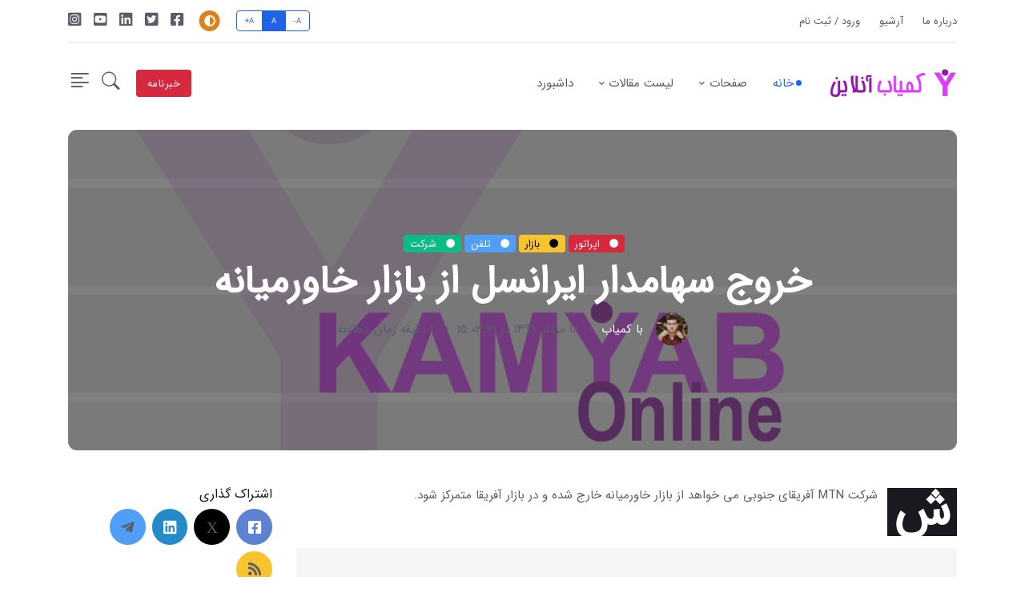

--- FILE ---
content_type: text/html; charset=utf-8
request_url: https://www.kamyabonline.com/news3911/%D8%AE%D8%B1%D9%88%D8%AC-%D8%B3%D9%87%D8%A7%D9%85%D8%AF%D8%A7%D8%B1-%D8%A7%DB%8C%D8%B1%D8%A7%D9%86%D8%B3%D9%84-%D8%A7%D8%B2-%D8%A8%D8%A7%D8%B2%D8%A7%D8%B1-%D8%AE%D8%A7%D9%88%D8%B1%D9%85%DB%8C%D8%A7%D9%86%D9%87
body_size: 21449
content:

<!DOCTYPE html>
<html dir="rtl" lang="fa">
<head><meta charset="utf-8" /><meta http-equiv="X-UA-Compatible" content="IE=edge" /><meta name="viewport" content="width=device-width, initial-scale=1, shrink-to-fit=no" /><meta http-equiv="X-UA-Compatible" content="IE=edge" /><link rel="apple-touch-icon" sizes="57x57" href="/images/apple-icon-57x57.png" /><link rel="apple-touch-icon" sizes="60x60" href="/images/apple-icon-60x60.png" /><link rel="apple-touch-icon" sizes="72x72" href="/images/apple-icon-72x72.png" /><link rel="apple-touch-icon" sizes="76x76" href="/images/apple-icon-76x76.png" /><link rel="apple-touch-icon" sizes="114x114" href="/images/apple-icon-114x114.png" /><link rel="apple-touch-icon" sizes="120x120" href="/images/apple-icon-120x120.png" /><link rel="apple-touch-icon" sizes="144x144" href="/images/apple-icon-144x144.png" /><link rel="apple-touch-icon" sizes="152x152" href="/images/apple-icon-152x152.png" /><link rel="apple-touch-icon" sizes="180x180" href="/images/apple-icon-180x180.png" /><link rel="icon" type="image/png" sizes="192x192" href="/images/android-icon-192x192.png" /><link rel="icon" type="image/png" sizes="32x32" href="/images/favicon-32x32.png" /><link rel="icon" type="image/png" sizes="96x96" href="/images/favicon-96x96.png" /><link rel="icon" type="image/png" sizes="16x16" href="/images/favicon-16x16.png" /><link rel="manifest" href="/manifest.json" /><meta name="msapplication-TileColor" content="#fbe7ff" /><meta name="msapplication-TileImage" content="/images/ms-icon-144x144.png" /><meta name="theme-color" content="#fbe7ff" /><meta property="og:site_name" content="کمیاب آنلاین" /><meta name="author" content="کمیاب آنلاین" /><title>
	خروج سهامدار ایرانسل از بازار خاورمیانه
</title>
<meta property="og:locale" content="fa_IR" /><meta property="og:type" content="website" /><link href="https://www.kamyabonline.com/" rel="home" /><meta name="robots" content="index, follow, max-snippet:-1, max-image-preview:large, max-video-preview:-1" /><meta name="twitter:card" content="summary_large_image" /><meta name="twitter:site" content="کمیاب آنلاین" /><link rel="shortcut icon" href="/favicon.ico" type="image/x-icon" />
	<script>
		const storedTheme = localStorage.getItem('theme')
		const getPreferredTheme = () => {
			if (storedTheme) {
				return storedTheme
			}
			return window.matchMedia('(prefers-color-scheme: dark)').matches ? 'dark' : 'light'
		}
		const setTheme = function (theme) {
			if (theme === 'auto' && window.matchMedia('(prefers-color-scheme: dark)').matches) {
				document.documentElement.setAttribute('data-bs-theme', 'dark')
			} else {
				document.documentElement.setAttribute('data-bs-theme', theme)
			}
		}
		setTheme(getPreferredTheme())
		window.addEventListener('DOMContentLoaded', () => {
		    var el = document.querySelector('.theme-icon-active');
			if(el != 'undefined' && el != null) {
				const showActiveTheme = theme => {
				const activeThemeIcon = document.querySelector('.theme-icon-active use')
				const btnToActive = document.querySelector(`[data-bs-theme-value="${theme}"]`)
				const svgOfActiveBtn = btnToActive.querySelector('.mode-switch use').getAttribute('href')

				document.querySelectorAll('[data-bs-theme-value]').forEach(element => {
					element.classList.remove('active')
				})

				btnToActive.classList.add('active')
				activeThemeIcon.setAttribute('href', svgOfActiveBtn)
			}
			window.matchMedia('(prefers-color-scheme: dark)').addEventListener('change', () => {
				if (storedTheme !== 'light' || storedTheme !== 'dark') {
					setTheme(getPreferredTheme())
				}
			})
			showActiveTheme(getPreferredTheme())

			document.querySelectorAll('[data-bs-theme-value]')
				.forEach(toggle => {
					toggle.addEventListener('click', () => {
						const theme = toggle.getAttribute('data-bs-theme-value')
						localStorage.setItem('theme', theme)
						setTheme(theme)
						showActiveTheme(theme)
					})
				})

			}
		})
    </script>
	<link rel="stylesheet" type="text/css" href="/assets/vendor/font-awesome/css/all.min.css" /><link rel="stylesheet" type="text/css" href="/assets/vendor/bootstrap-icons/bootstrap-icons.css" /><link rel="stylesheet" type="text/css" href="/assets/vendor/tiny-slider/tiny-slider.css" /><link rel="stylesheet" type="text/css" href="/assets/css/style-rtl.css" /><meta property="og:image" content="https://www.kamyabonline.com/images/News/9905/None_Big.png" /><meta property="og:title" content="خروج سهامدار ایرانسل از بازار خاورمیانه" /><meta property="og:description" content="شركت MTN آفریقای جنوبی می خواهد از بازار خاورمیانه خارج شده و در بازار آفریقا متمركز شود. : #كمیاب_آنلاین , #اپراتور, #بازار, #تلفن, #شركت" /><link rel="canonical" href="https://www.kamyabonline.com/news3911/خروج-سهامدار-ایرانسل-از-بازار-خاورمیانه" /><meta property="og:url" content="https://www.kamyabonline.com/news3911/خروج-سهامدار-ایرانسل-از-بازار-خاورمیانه" /><meta property="article:tag" content="اپراتور" /><meta property="article:tag" content="بازار" /><meta property="article:tag" content="تلفن" /><meta name="description" content="شركت MTN آفریقای جنوبی می خواهد از بازار خاورمیانه خارج شده و در بازار آفریقا متمركز شود. | كمیاب آنلاین | kamyabonline.com" /><meta name="keywords" content="خروج سهامدار ایرانسل از بازار خاورمیانه, خروج, سهامدار, ایرانسل, از, بازار, خاورمیانه, اپراتور, بازار, تلفن, شركت, كمیاب آنلاین, kamyabonline.com" /></head>
<body>
    <form method="post" action="./خروج-سهامدار-ایرانسل-از-بازار-خاورمیانه" id="form1">
<div class="aspNetHidden">
<input type="hidden" name="__EVENTTARGET" id="__EVENTTARGET" value="" />
<input type="hidden" name="__EVENTARGUMENT" id="__EVENTARGUMENT" value="" />

</div>

<script type="text/javascript">
//<![CDATA[
var theForm = document.forms['form1'];
if (!theForm) {
    theForm = document.form1;
}
function __doPostBack(eventTarget, eventArgument) {
    if (!theForm.onsubmit || (theForm.onsubmit() != false)) {
        theForm.__EVENTTARGET.value = eventTarget;
        theForm.__EVENTARGUMENT.value = eventArgument;
        theForm.submit();
    }
}
//]]>
</script>


<script src="/WebResource.axd?d=pynGkmcFUV13He1Qd6_TZLGdOQs2XkErqZCfc_HpERSAd5kk50QmxrqBxbe3E9z8KmqgS9lXNqCw4xWYWl2AEQ2&amp;t=638901662248157332" type="text/javascript"></script>


<script src="/ScriptResource.axd?d=D9drwtSJ4hBA6O8UhT6CQknWswZKkqmh_oDrAE50qqavTYTj1ocdmD72DxPQqNil0HC4gvAjaikQTeJQvIxEPasqjUIKLRn8mUQmr6171dVKqlrnpCiAHQJi5KaoGLgu5O63FXdYwjFxc9uF3nc1Wl-I-erQJHl-SpEiSLXt82E1&amp;t=5c0e0825" type="text/javascript"></script>
<script type="text/javascript">
//<![CDATA[
if (typeof(Sys) === 'undefined') throw new Error('ASP.NET Ajax client-side framework failed to load.');
//]]>
</script>

<script src="/ScriptResource.axd?d=JnUc-DEDOM5KzzVKtsL1tYYr6uNmBg60aJU0E1J7x4DOAxpjYUMMf_cTcBlkT780KPvjus-MWL_SUgkmrH0mtN6jaXuBHiTYqvYNgaDBzt7q-Eq5qz4D3CCHLB9d8KxS6l0Fz5ForCIuAOt4uT8EsiGYgRzBRXH0GSQu6fX2FK-6RfW-IV3hTcFjuOrkaXwP0&amp;t=5c0e0825" type="text/javascript"></script>
<div class="offcanvas offcanvas-end" tabindex="-1" id="offcanvasMenu">
  <div class="offcanvas-header justify-content-end">
    <button type="button" class="btn-close text-reset" data-bs-dismiss="offcanvas" aria-label="Close"></button>
  </div>
  <div class="offcanvas-body d-flex flex-column pt-0">
		<div>
			<img class="light-mode-item my-3" src="/assets/images/Logo-F.png" alt="logo">
			<img class="dark-mode-item my-3" src="/assets/images/Logo-F.png" alt="logo">
			<p>دنبال یه ترفند خاص می گردی که هیچ جا پیداش نمی کنی؟ یا یه برنامه فوق العاده کمیاب که کارتو راه بندازه؟ پس درست اومدی! «کمیاب آنلاین» (KamyabOnline.com) دقیقاً همون گنجینه ایه که دنبالشی. اینجا ما براتون مطالب، ترفندها و نرم افزارهایی رو جمع آوری کردیم که شاید تو کمتر جایی بتونی پیداشون کنی. از آموزش تکنیک های فناوری گرفته تا مطالب جالب و شگفت انگیز که هر روز می تونه یه چیز جدید بهت یاد بده. آماده ای برای کشف؟ </p>
			<!-- Nav START -->
			<ul class="nav d-block flex-column my-4">
				<li class="nav-item h5">
					<a class="nav-link" href="/">خانه</a>
				</li>
				<li class="nav-item h5">
					<a class="nav-link" href="/about">درباره ما</a>
				</li>
				<li class="nav-item h5">
					<a class="nav-link" href="/new">خواندنی ها</a>
				</li>
				<li class="nav-item h5">
					<a class="nav-link" href="/contactus">تماس با ما</a>
				</li>
			</ul>
			<!-- Nav END -->
			<div class="bg-primary bg-opacity-10 p-4 mb-4 text-center w-100 rounded">
				<span>پیشنهاد kamyabonline</span>
				<h3>پکیج های خبرنامه</h3>
				<p>گزارش بینش مورد اعتماد در سراسر جهان را دریافت کنید. امروز عضو شوید</p>
				<a href="/about" class="btn btn-warning">خرید و فعالسازی</a>
			</div>
		</div>
		<div class="mt-auto pb-3">
			<!-- Address -->
			<p class="text-body mb-2 fw-bold">ایران، تهران</p>
			<address class="mb-0">خیابان فاطمی</address>
			<p class="mb-2">شماره تماس: <a href="tel:+982128428860" class="text-body"><u>28428860</u> (مشاوره رایگان)</a> </p>
			<a href="mailto:support@kamyabonline.com" class="text-body d-block">support@kamyabonline.com</a>
		</div>
  </div>
</div>
<!-- Offcanvas END -->

<!-- =======================Header START -->
<header class="navbar-light navbar-sticky header-static">
	<div class="navbar-top d-none d-lg-block small">
		<div class="container">
			<div class="d-md-flex justify-content-between align-items-center my-2">
				<!-- Top bar left -->
				<ul class="nav">
					<li class="nav-item">
						<a class="nav-link ps-0" href="/about">درباره ما</a>
					</li>
					<li class="nav-item">
						<a class="nav-link" href="/new">آرشیو</a>
					</li>
					<li class="nav-item">
						<a class="nav-link" href="/login">ورود / ثبت نام</a>
					</li>
				</ul>
				<!-- Top bar right -->
				<div class="d-flex align-items-center">
					<!-- Font size accessibility START -->
					<div class="btn-group me-3" role="group" aria-label="font size changer">
						<input type="radio" class="btn-check" name="fntradio" id="font-sm">
						<label class="btn btn-xs btn-outline-primary mb-0" for="font-sm">A-</label>

						<input type="radio" class="btn-check" name="fntradio" id="font-default" checked>
						<label class="btn btn-xs btn-outline-primary mb-0" for="font-default">A</label>

						<input type="radio" class="btn-check" name="fntradio" id="font-lg">
						<label class="btn btn-xs btn-outline-primary mb-0" for="font-lg">A+</label>
					</div>
					<!-- Font size accessibility END -->

					<!-- Dark mode options START -->
					<div class="nav-item dropdown mx-2">
						<!-- Switch button -->
						<button class="modeswitch" id="bd-theme" type="button" aria-expanded="false" data-bs-toggle="dropdown" data-bs-display="static">
							<svg class="theme-icon-active"><use href="#"></use></svg>
						</button>
						<!-- Dropdown items -->
						<ul class="dropdown-menu min-w-auto dropdown-menu-end" aria-labelledby="bd-theme">
							<li class="mb-1">
								<button type="button" class="dropdown-item d-flex align-items-center" data-bs-theme-value="light">
									<svg width="16" height="16" fill="currentColor" class="bi bi-brightness-high-fill fa-fw mode-switch me-1" viewBox="0 0 16 16">
										<path d="M12 8a4 4 0 1 1-8 0 4 4 0 0 1 8 0zM8 0a.5.5 0 0 1 .5.5v2a.5.5 0 0 1-1 0v-2A.5.5 0 0 1 8 0zm0 13a.5.5 0 0 1 .5.5v2a.5.5 0 0 1-1 0v-2A.5.5 0 0 1 8 13zm8-5a.5.5 0 0 1-.5.5h-2a.5.5 0 0 1 0-1h2a.5.5 0 0 1 .5.5zM3 8a.5.5 0 0 1-.5.5h-2a.5.5 0 0 1 0-1h2A.5.5 0 0 1 3 8zm10.657-5.657a.5.5 0 0 1 0 .707l-1.414 1.415a.5.5 0 1 1-.707-.708l1.414-1.414a.5.5 0 0 1 .707 0zm-9.193 9.193a.5.5 0 0 1 0 .707L3.05 13.657a.5.5 0 0 1-.707-.707l1.414-1.414a.5.5 0 0 1 .707 0zm9.193 2.121a.5.5 0 0 1-.707 0l-1.414-1.414a.5.5 0 0 1 .707-.707l1.414 1.414a.5.5 0 0 1 0 .707zM4.464 4.465a.5.5 0 0 1-.707 0L2.343 3.05a.5.5 0 1 1 .707-.707l1.414 1.414a.5.5 0 0 1 0 .708z"/>
										<use href="#"></use>
									</svg>روشن
								</button>
							</li>
							<li class="mb-1">
								<button type="button" class="dropdown-item d-flex align-items-center" data-bs-theme-value="dark">
									<svg xmlns="https://www.w3.org/2000/svg" width="16" height="16" fill="currentColor" class="bi bi-moon-stars-fill fa-fw mode-switch me-1" viewBox="0 0 16 16">
										<path d="M6 .278a.768.768 0 0 1 .08.858 7.208 7.208 0 0 0-.878 3.46c0 4.021 3.278 7.277 7.318 7.277.527 0 1.04-.055 1.533-.16a.787.787 0 0 1 .81.316.733.733 0 0 1-.031.893A8.349 8.349 0 0 1 8.344 16C3.734 16 0 12.286 0 7.71 0 4.266 2.114 1.312 5.124.06A.752.752 0 0 1 6 .278z"/>
										<path d="M10.794 3.148a.217.217 0 0 1 .412 0l.387 1.162c.173.518.579.924 1.097 1.097l1.162.387a.217.217 0 0 1 0 .412l-1.162.387a1.734 1.734 0 0 0-1.097 1.097l-.387 1.162a.217.217 0 0 1-.412 0l-.387-1.162A1.734 1.734 0 0 0 9.31 6.593l-1.162-.387a.217.217 0 0 1 0-.412l1.162-.387a1.734 1.734 0 0 0 1.097-1.097l.387-1.162zM13.863.099a.145.145 0 0 1 .274 0l.258.774c.115.346.386.617.732.732l.774.258a.145.145 0 0 1 0 .274l-.774.258a1.156 1.156 0 0 0-.732.732l-.258.774a.145.145 0 0 1-.274 0l-.258-.774a1.156 1.156 0 0 0-.732-.732l-.774-.258a.145.145 0 0 1 0-.274l.774-.258c.346-.115.617-.386.732-.732L13.863.1z"/>
										<use href="#"></use>
									</svg>تیره
								</button>
							</li>
							<li>
								<button type="button" class="dropdown-item d-flex align-items-center active" data-bs-theme-value="auto">
									<svg xmlns="https://www.w3.org/2000/svg" width="16" height="16" fill="currentColor" class="bi bi-circle-half fa-fw mode-switch me-1" viewBox="0 0 16 16">
										<path d="M8 15A7 7 0 1 0 8 1v14zm0 1A8 8 0 1 1 8 0a8 8 0 0 1 0 16z"/>
										<use href="#"></use>
									</svg>خودکار
								</button>
							</li>
						</ul>
					</div>
					<!-- Dark mode options END -->

					<ul class="nav">
						<li class="nav-item">
							<a class="nav-link px-2 fs-5" href="#"><i class="fab fa-facebook-square"></i></a>
						</li>
						<li class="nav-item">
							<a class="nav-link px-2 fs-5" href="#"><i class="fab fa-twitter-square"></i></a>
						</li>
						<li class="nav-item">
							<a class="nav-link px-2 fs-5" href="#"><i class="fab fa-linkedin"></i></a>
						</li>
						<li class="nav-item">
							<a class="nav-link px-2 fs-5" href="#"><i class="fab fa-youtube-square"></i></a>
						</li>
						<li class="nav-item">
							<a class="nav-link ps-2 pe-0 fs-5" target="_blank" title="اینستاگرام کمیاب آنلاین" href="https://www.instagram.com/kamyabonlinecom/"><i class="fab fa-instagram-square"></i></a>
						</li>
					</ul>
				</div>
			</div>
			<!-- Divider -->
			<div class="border-bottom border-2 border-primary opacity-1"></div>
		</div>
	</div>

	<!-- Logo Nav START -->
	<nav class="navbar navbar-expand-lg">
		<div class="container">
			<!-- Logo START -->
			<a class="navbar-brand" href="/">
				<img class="navbar-brand-item light-mode-item" src="/assets/images/Logo-FTop.png" alt="logo">			
				<img class="navbar-brand-item dark-mode-item" src="/assets/images/Logo-FTop.png" alt="logo">			
			</a>
			<!-- Logo END -->

			<!-- Responsive navbar toggler -->
			<button class="navbar-toggler ms-auto" type="button" data-bs-toggle="collapse" data-bs-target="#navbarCollapse" aria-controls="navbarCollapse" aria-expanded="false" aria-label="Toggle navigation">
			  <span class="text-body h6 d-none d-sm-inline-block">منو</span>
			  <span class="navbar-toggler-icon"></span>
		  </button>

			<!-- Main navbar START -->
			<div class="collapse navbar-collapse" id="navbarCollapse">
				<ul class="navbar-nav navbar-nav-scroll mx-auto">

					<li class="nav-item"> <a class="nav-link active" aria-haspopup="true" id="homeMenu" href="/">خانه</a></li>

					<!-- Nav item 2 Pages -->
					<li class="nav-item dropdown">
						<a class="nav-link dropdown-toggle" href="#" id="pagesMenu" data-bs-toggle="dropdown" aria-haspopup="true" aria-expanded="false">صفحات</a>
						<ul class="dropdown-menu" aria-labelledby="pagesMenu">
							<li> <a class="dropdown-item" href="/about">درباره ما</a></li>
							<li> <a class="dropdown-item" href="/contactus">تماس با ما</a></li>
							<!-- Dropdown submenu -->
							<li class="dropdown-submenu dropend"> 
								<a class="dropdown-item dropdown-toggle" href="#">فروشگاه <span class="badge bg-danger smaller me-1">جدید</span></a>
								<ul class="dropdown-menu dropdown-menu-start" data-bs-popper="none">
									<li> <a class="dropdown-item" href="#">به زودی... <span class="badge bg-danger smaller me-1">جدید</span></a> </li>
								</ul>
							</li>
							<!-- Dropdown submenu -->
							<li class="dropdown-submenu dropend"> 
								<a class="dropdown-item dropdown-toggle" href="#">صفحات</a>
								<ul class="dropdown-menu dropdown-menu-start" data-bs-popper="none">
									<li> <a class="dropdown-item" href="/tag/ترفندها">ترفندهای کمیاب</a> </li>
									<li> <a class="dropdown-item" href="/search">نتیجه جستجو</a> </li>
								</ul>
							</li>
							<li> <a class="dropdown-item" href="/login">ورود</a></li>
							<li> <a class="dropdown-item" href="/signup">ثبت نام</a></li>
							<!-- Dropdown submenu levels -->
							<li class="dropdown-divider"></li>
							<li> 
								<a class="dropdown-item" href="/contactus" target="_blank">
									<i class="text-warning fa-fw bi bi-life-preserver me-2"></i>پشتیبانی
								</a> 
							</li>
						</ul>
					</li>

					<!-- Nav item 4 Mega menu -->
					<li class="nav-item dropdown dropdown-fullwidth">
						<a class="nav-link dropdown-toggle" href="#" id="postMenu" data-bs-toggle="dropdown" aria-haspopup="true" aria-expanded="false"> لیست مقالات</a>
						<div class="dropdown-menu" aria-labelledby="postMenu">
							<div class="container">
								<div class="row g-4 p-3 flex-fill">

									<div class="col-sm-6 col-lg-3">
										<div class="card bg-transparent">
											<!-- Card img -->
											<img class="card-img rounded" src='/images/News/14044/KamyabOnline_com-33977.webp' alt='هر آنچه باید درباره نسل جدید شارژرهای فوق سریع بدانید'>
											<div class="card-body px-0 pt-3">
												<h6 class="card-title mb-0"><a href='/news33977/هر-آنچه-باید-درباره-نسل-جدید-شارژرهای-فوق-سریع-بدانید' class="btn-link text-reset">هر آنچه باید درباره نسل جدید شارژرهای فوق سریع بدانید</a></h6>
												<!-- Card info -->
												<ul class="nav nav-divider align-items-center text-uppercase small mt-2">
													<li class="nav-item">
														<a href="#" class="text-reset btn-link">کمیاب</a>
													</li>
													<li class="nav-item">۱۲ دی ۱۴۰۴</li>
												</ul>
											</div>
										</div>
									</div>
									<div class="col-sm-6 col-lg-3">
										<div class="card bg-transparent">
											<!-- Card img -->
											<img class="card-img rounded" src='/images/News/14044/KamyabOnline_com-33924.webp' alt='بیست رمان شاهکار که پیش از مرگ باید بخوانید'>
											<div class="card-body px-0 pt-3">
												<h6 class="card-title mb-0"><a href='/news33924/بیست-رمان-شاهکار-که-پیش-از-مرگ-باید-بخوانید' class="btn-link text-reset">بیست رمان شاهکار که پیش از مرگ باید بخوانید</a></h6>
												<!-- Card info -->
												<ul class="nav nav-divider align-items-center text-uppercase small mt-2">
													<li class="nav-item">
														<a href="#" class="text-reset btn-link">کمیاب</a>
													</li>
													<li class="nav-item">۷ دی ۱۴۰۴</li>
												</ul>
											</div>
										</div>
									</div>
									<div class="col-sm-6 col-lg-3">
										<div class="card bg-transparent">
											<!-- Card img -->
											<img class="card-img rounded" src='/images/News/14044/KamyabOnline_com-33890.webp' alt='ترفندهای حفظ تمرکز در عصر حواس پرتی'>
											<div class="card-body px-0 pt-3">
												<h6 class="card-title mb-0"><a href='/news33890/ترفندهای-حفظ-تمرکز-در-عصر-حواس-پرتی' class="btn-link text-reset">ترفندهای حفظ تمرکز در عصر حواس پرتی</a></h6>
												<!-- Card info -->
												<ul class="nav nav-divider align-items-center text-uppercase small mt-2">
													<li class="nav-item">
														<a href="#" class="text-reset btn-link">کمیاب</a>
													</li>
													<li class="nav-item">۵ دی ۱۴۰۴</li>
												</ul>
											</div>
										</div>
									</div>
									<!-- Card item START -->
									<div class="col-sm-6 col-lg-3">
										<div class="bg-primary bg-opacity-10 p-4 text-center h-100 w-100 rounded">
											<span>پیشنهاد kamyabonline</span>
											<h3>خرید پکیج اقتصادی</h3>
											<p>عضویت در خبرنامه</p>
											<a href="#" class="btn btn-warning">خرید و فعالسازی</a>
										</div>
									</div>
									<!-- Card item END -->
								</div> <!-- Row END -->
								<!-- Trending tags -->
								<div class="row px-3">
									<div class="col-12">
										<ul class="list-inline mt-3">
											<li class="list-inline-item">برچسب ها:</li>


<li class="list-inline-item"><a href='/tag/اجرا' class="btn btn-sm btn-warning-soft">اجرا</a></li>






<li class="list-inline-item"><a href='/tag/آموزش' class="btn btn-sm btn-success-soft">آموزش</a></li>






<li class="list-inline-item"><a href='/tag/تولید' class="btn btn-sm btn-danger-soft">تولید</a></li>






<li class="list-inline-item"><a href='/tag/بازار' class="btn btn-sm btn-info-soft">بازار</a></li>

<li class="list-inline-item"><a href='/tag/اینترنت' class="btn btn-sm btn-primary-soft">اینترنت</a></li>






<li class="list-inline-item"><a href='/tag/اپل' class="btn btn-sm btn-warning-soft">اپل</a></li>






<li class="list-inline-item"><a href='/tag/شركت' class="btn btn-sm btn-success-soft">شركت</a></li>






<li class="list-inline-item"><a href='/tag/ابزار' class="btn btn-sm btn-danger-soft">ابزار</a></li>






<li class="list-inline-item"><a href='/tag/تخصص' class="btn btn-sm btn-info-soft">تخصص</a></li>

<li class="list-inline-item"><a href='/tag/ارتباطات-و-فناوری-اطلاعات' class="btn btn-sm btn-primary-soft">ارتباطات و فناوری اطلاعات</a></li>






<li class="list-inline-item"><a href='/tag/آنلاین' class="btn btn-sm btn-warning-soft">آنلاین</a></li>




<li class="list-inline-item"><a href="/tag/ترفندها" class="btn btn-sm btn-success-soft">ترفندها</a></li>
										</ul>
									</div>
								</div> <!-- Row END -->
							</div>
						</div>
					</li>

					<!-- Nav item 5 link-->
					<li class="nav-item"> <a class="nav-link" href="/login">داشبورد</a></li>
				</ul>
			</div>
			<!-- Main navbar END -->

			<!-- Nav right START -->
			<div class="nav flex-nowrap align-items-center">
				<!-- Nav Button -->
				<div class="nav-item d-none d-md-block">
					<a href="#" class="btn btn-sm btn-danger mb-0 mx-2">خبرنامه</a>
				</div>
				<!-- Nav Search -->
				<div class="nav-item dropdown dropdown-toggle-icon-none nav-search">
					<a class="nav-link dropdown-toggle" role="button" href="#" id="navSearch" data-bs-toggle="dropdown" aria-expanded="false">
						<i class="bi bi-search fs-4"> </i>
					</a>
					<div class="dropdown-menu dropdown-menu-end shadow rounded p-2" aria-labelledby="navSearch">
					  <div class="input-group">
					    <input class="form-control border-success" type="search" placeholder="جستجو" aria-label="Search">
					    <button class="btn btn-success m-0" type="submit">جستجو</button>
					  </div>
					</div>
				</div>
				<!-- Offcanvas menu toggler -->
				<div class="nav-item">
					<a class="nav-link p-0" data-bs-toggle="offcanvas" href="#offcanvasMenu" role="button" aria-controls="offcanvasMenu">
						<i class="bi bi-text-right rtl-flip fs-2" data-bs-target="#offcanvasMenu"> </i>
					</a>
				</div>
			</div>
			<!-- Nav right END -->
		</div>
	</nav>
	<!-- Logo Nav END -->
</header>
<!-- =======================Header END -->

<!-- **************** MAIN CONTENT START **************** -->
<main>
 
<article class="divnewscontr" itemscope="" itemtype="https://schema.org/NewsArticle">
<section class="pt-2">
	<div class="container">
		<div class="row">
      <div class="col-12">
        <div class="card bg-dark-overlay-5 overflow-hidden card-bg-scale h-400 text-center" style="background-image:url(/images/News/9905/None_Big.png); background-position: center left; background-size: cover;">
          <!-- Card Image overlay -->
          <div class="card-img-overlay d-flex align-items-center p-3 p-sm-4"> 
            <div class="w-100 my-auto">
				<a href='/tag/اپراتور' target='_blank' class="badge text-bg-danger mb-2 me-1"><i class="fas fa-circle me-2 small fw-bold"></i> اپراتور</a><a href='/tag/بازار' target='_blank' class="badge text-bg-warning mb-2 me-1"><i class="fas fa-circle me-2 small fw-bold"></i> بازار</a><a href='/tag/تلفن' target='_blank' class="badge text-bg-info mb-2 me-1"><i class="fas fa-circle me-2 small fw-bold"></i> تلفن</a><a href='/tag/شركت' target='_blank' class="badge text-bg-success mb-2 me-1"><i class="fas fa-circle me-2 small fw-bold"></i> شركت</a>
              <!-- Card title -->
              <span id="ContentPlaceHolder1_lblPreTitle" itemprop="alternativeHeadline"></span>
              <h1 id="ContentPlaceHolder1_newsheadline" itemprop="name" class="text-white display-5">خروج سهامدار ایرانسل از بازار خاورمیانه</h1>
              <!-- Card info -->
              <ul class="nav nav-divider text-white-force align-items-center justify-content-center">
                <li class="nav-item">
                  <div class="nav-link">
                    <div class="d-flex align-items-center text-white position-relative">
                      <div class="avatar avatar-sm">
                        <img class="avatar-img rounded-circle" src="/assets/images/avatar/02.jpg" alt="avatar"/>
                      </div>
                      <span class="ms-3">با <a href="#" class="stretched-link text-reset btn-link">کمیاب</a></span>
                    </div>
                  </div>
                </li>
                <li class="nav-item">۱۸ مرداد ۱۳۹۹ در 15:03:31</li>
                <li class="nav-item">2 دقیقه زمان مطالعه</li>
              </ul>
            </div>
          </div>
        </div>
      </div>
    </div>
	</div>
</section>
<script type="text/javascript">
//<![CDATA[
Sys.WebForms.PageRequestManager._initialize('ctl00$ContentPlaceHolder1$ScriptManager1', 'form1', ['tctl00$ContentPlaceHolder1$UpdatePanel2','ContentPlaceHolder1_UpdatePanel2','tctl00$ContentPlaceHolder1$UpdatePanel1','ContentPlaceHolder1_UpdatePanel1'], [], [], 90, 'ctl00');
//]]>
</script>

<!-- =======================Main  -->
<section class="pt-0">
	<div class="container position-relative" data-sticky-container>
		<div class="row">

			<div class="col-lg-9 mb-5">
        <p id="ContentPlaceHolder1_descriptionNews" itemprop="description"><span class="dropcap bg-dark text-white px-2">ش</span>شركت MTN آفریقای جنوبی می خواهد از بازار خاورمیانه خارج شده و در بازار آفریقا متمركز شود.</p>
        <img src="/images/News/9905/None_Big.png" id="ContentPlaceHolder1_imgNews" itemprop="image" alt="خروج سهامدار ایرانسل از بازار خاورمیانه" title="خروج سهامدار ایرانسل از بازار خاورمیانه" class="img-fluid align-self-center" />
      	<p id="ContentPlaceHolder1_articleBody" itemprop="articleBody" class="text-justify">به گزارش کمیاب آنلاین به نقل از ایسنا، راب شوتر، مدیرعامل شرکت MTN که بزرگترین <a href='https://www.kamyabonline.com/tag/اپراتور'>اپراتور</a> <a href='https://www.kamyabonline.com/tag/تلفن'>تلفن</a> همراه آفریقاست، اعلام نمود فضای خاورمیانه پیچیده تر شده و این منطقه سهم کمتری در درآمدهای این گروه پیدا کرده است.<br/> این اپراتور آفریقای جنوبی به فعالیت در بازارهای پرریسکی که این شرکت را با مشکلات حقوقی، مسائل سیاسی غیرقابل پیش بینی و موانع رگولاتوری روبرو می کرد، عادت کرده اما مسئله اصلی که به پیچیدگی فعالیت در این بازارها اضافه شده، اقتصاد کسب و کار است.<br/> بگفته مدیرعامل MTN، این بازارها به سبب کاهش ارزش ارز سهم کوچکتری در کسب و کار این شرکت پیدا کرده اند اما ممکنست در دست شرکت دیگری قابل توجه به نظر برسند.<br/> خروج شرکت MTN از خاورمیانه تدریجی انجام خواهد گرفت و در ابتدا زیرمجموعه های این شرکت در یمن، افغانستان و سوریه به <a href='https://www.kamyabonline.com/tag/فروش'>فروش</a> گذاشته خواهند شد. این بازارها تنها حدود چهار درصد در درآمد ناخالص MTN سهم داشته اند. مذاکرات برای فروش سهم ۷۵ درصدی در MTN سوریه پیشرفت کرده است.<br/> این شرکت در بین مدت سهم ۴۹ درصدی خود در MTN ایرانسل که یکی از بزرگترین بازارهایش بوده است را خواهد فروخت. این فروش سه تا پنج سال طول خواهد کشید بدین سبب یک فرآیند فوری نخواهد بود. با خروج از خاورمیانه، ۱۷ <a href='https://www.kamyabonline.com/tag/بازار'>بازار</a> در آفریقا برای شرکت MTN خواهد ماند.<br/> شرکت MTN به دنبال فروش بعضی از داراییهایی بمنظور کاهش بدهی بوده است و تابحال ۱۵ میلیارد راند معادل ۸۶۷ میلیون دلار تهیه کرده و به دنبال تهیه ۲۵ میلیارد راند دیگر ظرف سه تا پنج سال آینده است.<br/> طبق گزارش بلومبرگ، درآمد این شرکت به ازای هر سهم در مدت شش ماه منتهی به ژوئن ۱۲۱ درصد رشد کرد و به ۴.۳۰ راند رسید.<br/> <br/><br/><br/></p>


				<!-- Author info START -->
				<div class="d-flex p-2 p-md-4 my-3 bg-primary bg-opacity-10 rounded">
					<!-- Avatar -->
					<a href="#">
						<div class="avatar avatar-xxl me-2 me-md-4">
							<img class="avatar-img rounded-circle" src="/assets/images/avatar/02.jpg" alt="avatar"/>
						</div>
					</a>
					<!-- Info -->
					<div>
						<div class="d-sm-flex align-items-center justify-content-between">
							<div>
<h4 class="m-0"><a href="#" class="text-reset">کمیاب</a></h4>
								<small>روزنامه نگار سایت کمیاب آنلاین</small>
							</div>
							<a href="#" class="btn btn-xs btn-primary-soft">مشاهده اخبار</a>
						</div>
						<p class="my-2">ما اینجا هر روز تلاش می کنیم تا بهترین و جذاب ترین محتواها رو براتون آماده کنیم. فرقی نمی کنه یه گیک کامپیوتر باشی یا فقط دوست داری چیزای باحال یاد بگیری، تو کمیاب آنلاین همیشه یه چیزی پیدا می کنی که برات تازگی داشته باشه. پس اگه از چیزای تکراری خسته شدی و دنبال یه منبع پر از شگفتی و اطلاعات خاص می گردی، همین الان یه سر به KamyabOnline.com بزن و اجازه بده ما تو رو شگفت زده کنیم!</p>
						<!-- Social icons -->
						<ul class="nav">
							<li class="nav-item">
								<a class="nav-link ps-0 pe-2 fs-5" href="#"><i class="fab fa-facebook-square"></i></a>
							</li>
							<li class="nav-item">
								<a class="nav-link px-2 fs-5" href="#"><i class="fab fa-twitter-square"></i></a>
							</li>
							<li class="nav-item">
								<a class="nav-link px-2 fs-5" href="#"><i class="fab fa-linkedin"></i></a>
							</li>
						</ul>					
					</div>
				</div>


                    <meta content="https://www.kamyabonline.com/news3911/خروج-سهامدار-ایرانسل-از-بازار-خاورمیانه">
                    <meta itemprop="image" content="https://www.kamyabonline.com/images/News/9905/None_Big.png">
                    <meta itemprop="author" content="كمیاب آنلاین">
                    <div id="divnewsdetails" class="row">
                            <div class="col-6 pb-2">
                                <i class="fa fa-star text-warning" title="امتیاز"></i><span id="ratingValue">5.0</span> / <span>5</span>
                            </div>
                            <div class="col-6 pb-2">
                                <i class="fa fa-eye text-info" title="بازدید"></i><span id="ratingCount">2126</span>
                            </div>
                        <meta itemprop="worstRating" content="0">
                    </div>
<script type="application/ld+json">
{"@context": "https://schema.org/",
"@type": "CreativeWorkSeries",
"name": "خروج سهامدار ایرانسل از بازار خاورمیانه",
"aggregateRating": {
"@type": "AggregateRating",
"ratingValue": "5.0",
"bestRating": "5","worstRating": "0",
"ratingCount": "2126"}}</script>

            <span id="ContentPlaceHolder1_metaPublishdate"><meta itemprop="datePublished" content="2020-8-8"></span>
<div id="ContentPlaceHolder1_UpdateProgress2" style="display:none;">
	
            <div class="ajaxbox" title="چند لحظه صبر کنید"><i class="fa fa-spinner fa-lg fa-refresh"></i></div>
          
</div>
            <div id="divdoyoulikeit" class="row mb-1">
<div id="ContentPlaceHolder1_UpdatePanel2">
	
                    <div class="col-12 col-sm-6 mb-1">
						این مطلب را می پسندید؟

                        <a id="ContentPlaceHolder1_IBLike" title="بله، می پسندم" class="btn btn-sm btn-light" href="javascript:__doPostBack(&#39;ctl00$ContentPlaceHolder1$IBLike&#39;,&#39;&#39;)"><i class="fa fa-thumbs-up"></i></a>
                        <span id="ContentPlaceHolder1_lblScorePlus" title="یک نفر این مطلب را پسندیده است" class="small cgray">(1)</span>
                        <a id="ContentPlaceHolder1_IBDisLike" title="خیر، نمی پسندم" class="btn btn-sm btn-light" href="javascript:__doPostBack(&#39;ctl00$ContentPlaceHolder1$IBDisLike&#39;,&#39;&#39;)"><i class="fa fa-thumbs-down"></i></a>
                        <span id="ContentPlaceHolder1_lblScoreMinus" title="هنوز شخصی به این مطلب رای منفی نداده است" class="small cgray">(0)</span>
                    </div>


                    

</div>
            </div>

				<!-- Comments START -->
				<div class="mt-5">
					<h3>دیدگاه ها</h3>

				</div>
				<!-- Reply START -->
				<div>
					<h3 class="mt-3">ثبت دیدگاه</h3>
					<small>آدرس ایمیل شما منتشر نخواهد شد. فیلدهای الزامی علامت گذاری شده اند *</small>
<div id="ContentPlaceHolder1_UpdateProgress1" style="display:none;">
	
                    <div class="ajaxbox"><i class="fa fa-spinner fa-refresh fa-2x"></i></div>
                
</div>
            <div id="ContentPlaceHolder1_UpdatePanel1">
	
					<div class="row g-3 mt-2">
					  <div class="col-md-6">
					    <label class="form-label">نام *</label>
                        <input name="ctl00$ContentPlaceHolder1$txtName" type="text" id="ContentPlaceHolder1_txtName" class="form-control" placeholder="name" />
					  </div>
					  <div class="col-md-6">
					    <label class="form-label">ایمیل *</label>
					    <input name="ctl00$ContentPlaceHolder1$txtEmail" type="text" id="ContentPlaceHolder1_txtEmail" class="form-control" placeholder="ایمیل Email" />
					  </div>
					  <div class="col-12">
					    <label class="form-label">متن دیدگاه *</label>
                        <textarea name="ctl00$ContentPlaceHolder1$txtMatn" rows="4" cols="20" id="ContentPlaceHolder1_txtMatn" class="form-control">
</textarea>
					  </div>
					  <!-- custom checkbox -->
						<div class="col-4">
                                <div class="input-group">
                                    <input name="ctl00$ContentPlaceHolder1$txtCaptcha" type="text" maxlength="2" id="ContentPlaceHolder1_txtCaptcha" class="form-control" />
                                    <div class="input-group-text"><span id="ContentPlaceHolder1_lblCaptcha"> = ۳ بعلاوه ۳</span></div>
                                </div>
					    		<label class="small text-secondary" for="txtCaptcha">سوال امنیتی برای تشخیص اینکه شما ربات نیستید.</label>
						</div>
					  <div class="col-2">
					    <a id="ContentPlaceHolder1_btnSendComment" class="btn btn-primary" href="javascript:__doPostBack(&#39;ctl00$ContentPlaceHolder1$btnSendComment&#39;,&#39;&#39;)"> ثبت</a>
					  </div>
					  <div class="col-6 pt-2">
					    <span id="ContentPlaceHolder1_lblMSGComment"></span>
					  </div>
					</div>

                    



                
</div>


				</div>

			<h3 class="mt-3">آخرین مطالب مرتبط</h3>
        <div class="pb-3">

            <a href='/news33762/راهنمای-جامع-راه-اندازی-اینترنت-فیبر-نوری-خانگی-FTTH' title='1404/09/24  18:35:48' class="bg-warning p-1 mb-1 rounded rounded-2 d-flex bg-opacity-10 text-warning">راهنمای جامع راه اندازی اینترنت فیبر نوری خانگی FTTH</a>

            <a href='/news33611/چگونه-هوش-مصنوعی-غیرمتمرکز-حریم-خصوصی-کاربران-را-در-اینترنت-تضمین-می-کند' title='1404/09/10  18:48:37' class="bg-warning p-1 mb-1 rounded rounded-2 d-flex bg-opacity-10 text-warning">چگونه هوش مصنوعی غیرمتمرکز، حریم خصوصی کاربران را در اینترنت تضمین می کند؟</a>

            <a href='/news33030/هزینه-دسترسی-به-اینترنت-در-نقاط-مختلف-جهان' title='1404/07/17  17:06:38' class="bg-warning p-1 mb-1 rounded rounded-2 d-flex bg-opacity-10 text-warning">هزینه دسترسی به اینترنت در نقاط مختلف جهان</a>

            <a href='/news32671/اختلال-اینترنت-ناشی-از-قطع-فیبرنوری-در-رومانی-و-بلغارستان-است' title='1404/06/16  11:10:32' class="bg-warning p-1 mb-1 rounded rounded-2 d-flex bg-opacity-10 text-warning">اختلال اینترنت، ناشی از قطع فیبرنوری در رومانی و بلغارستان است</a>

        </div>

		<div class="row mt-3 mb-1">
			<div class="col-6 text-start">
				<a href="/new/" class="bg-warning p-2 mb-1 rounded rounded-3 bg-opacity-15 text-warning"><i class="fa fa-align-justify"></i> آرشیو مطالب</a>
			</div>
			<div class="col-6 text-end">
				<a href="/" class="bg-warning p-2 mb-1 rounded rounded-3 bg-opacity-15 text-warning"><i class="fa fa-reply"></i> کمیاب آنلاین - صفحه اصلی</a>
			</div>
		</div>

			</div>
			<!-- Main Content END -->
			
			<!-- Right sidebar START -->
			<div class="col-lg-3">
				<div data-sticky data-margin-top="80" data-sticky-for="991">
          <!-- Categories -->
	      	<h4>اشتراک گذاری</h4>
					<ul class="nav text-white-force">
						<li class="nav-item">
							<a href="https://www.facebook.com/sharer.php?u=https://www.kamyabonline.com/news3911/%D8%AE%D8%B1%D9%88%D8%AC-%D8%B3%D9%87%D8%A7%D9%85%D8%AF%D8%A7%D8%B1-%D8%A7%DB%8C%D8%B1%D8%A7%D9%86%D8%B3%D9%84-%D8%A7%D8%B2-%D8%A8%D8%A7%D8%B2%D8%A7%D8%B1-%D8%AE%D8%A7%D9%88%D8%B1%D9%85%DB%8C%D8%A7%D9%86%D9%87" id="ContentPlaceHolder1_KOshareFacbook" class="nav-link icon-md rounded-circle me-2 mb-2 p-0 fs-5 bg-facebook">
								<i class="fab fa-facebook-square align-middle"></i>
							</a>
						</li>
						<li class="nav-item">
							<a href="https://x.com/share?url=https://www.kamyabonline.com/news3911/%D8%AE%D8%B1%D9%88%D8%AC-%D8%B3%D9%87%D8%A7%D9%85%D8%AF%D8%A7%D8%B1-%D8%A7%DB%8C%D8%B1%D8%A7%D9%86%D8%B3%D9%84-%D8%A7%D8%B2-%D8%A8%D8%A7%D8%B2%D8%A7%D8%B1-%D8%AE%D8%A7%D9%88%D8%B1%D9%85%DB%8C%D8%A7%D9%86%D9%87&text=خروج سهامدار ایرانسل از بازار خاورمیانه" id="ContentPlaceHolder1_KOshareX" class="nav-link icon-md rounded-circle me-2 mb-2 p-0 fs-5 bg-black">
								<i class="fab fa-x align-middle">X</i>
							</a>
						</li>
						<li class="nav-item">
							<a href="https://www.linkedin.com/shareArticle?mini=true&url=https://www.kamyabonline.com/news3911/%D8%AE%D8%B1%D9%88%D8%AC-%D8%B3%D9%87%D8%A7%D9%85%D8%AF%D8%A7%D8%B1-%D8%A7%DB%8C%D8%B1%D8%A7%D9%86%D8%B3%D9%84-%D8%A7%D8%B2-%D8%A8%D8%A7%D8%B2%D8%A7%D8%B1-%D8%AE%D8%A7%D9%88%D8%B1%D9%85%DB%8C%D8%A7%D9%86%D9%87&title=خروج سهامدار ایرانسل از بازار خاورمیانه" id="ContentPlaceHolder1_KOshareLinkedin" class="nav-link icon-md rounded-circle me-2 mb-2 p-0 fs-5 bg-linkedin">
								<i class="fab fa-linkedin align-middle"></i>
							</a>
						</li>
						<li class="nav-item">
							<a href="tg://msg?text=خروج سهامدار ایرانسل از بازار خاورمیانه  https://www.kamyabonline.com/news3911/%D8%AE%D8%B1%D9%88%D8%AC-%D8%B3%D9%87%D8%A7%D9%85%D8%AF%D8%A7%D8%B1-%D8%A7%DB%8C%D8%B1%D8%A7%D9%86%D8%B3%D9%84-%D8%A7%D8%B2-%D8%A8%D8%A7%D8%B2%D8%A7%D8%B1-%D8%AE%D8%A7%D9%88%D8%B1%D9%85%DB%8C%D8%A7%D9%86%D9%87" id="ContentPlaceHolder1_KOshareTelegram" class="nav-link icon-md rounded-circle me-2 mb-2 p-0 fs-5 bg-info">
								<i class="fab fa-telegram-plane align-middle"></i>
							</a>
						</li>
						<li class="nav-item">
							<a class="nav-link icon-md rounded-circle me-2 mb-2 p-0 fs-5 bg-warning" href="/rss/">
								<i class="fa fa-rss align-middle"></i>
							</a>
						</li>
					</ul>
	      	<div class="row g-2 mt-1">
						<h5>دسته بندی ها</h5>

						<div class="d-flex justify-content-between align-items-center bg-info bg-opacity-10 rounded p-2 position-relative">
							<h6 class="m-0 text-info">اجرا</h6>
							<a href='/tag/اجرا' class="badge bg-info stretched-link">823</a>
						</div>

						<div class="d-flex justify-content-between align-items-center bg-danger bg-opacity-10 rounded p-2 position-relative">
							<h6 class="m-0 text-danger">آموزش</h6>
							<a href='/tag/آموزش' class="badge bg-danger stretched-link">663</a>
						</div>

						<div class="d-flex justify-content-between align-items-center bg-primary bg-opacity-10 rounded p-2 position-relative">
							<h6 class="m-0 text-primary">تولید</h6>
							<a href='/tag/تولید' class="badge bg-primary stretched-link">571</a>
						</div>

						<div class="d-flex justify-content-between align-items-center bg-success bg-opacity-10 rounded p-2 position-relative">
							<h6 class="m-0 text-success">بازار</h6>
							<a href='/tag/بازار' class="badge bg-success stretched-link">499</a>
						</div>

						<div class="d-flex justify-content-between align-items-center bg-warning bg-opacity-10 rounded p-2 position-relative">
							<h6 class="m-0 text-warning">اینترنت</h6>
							<a href='/tag/اینترنت' class="badge bg-warning stretched-link">485</a>
						</div>

					</div>
					
					<!-- Newsletter START -->
						<div id="ContentPlaceHolder1_KamyabOnliners" class="col-12 col-sm-6 col-lg-12">
							<h4 class="mt-4 mb-3">دوستان کمیاب آنلاین</h4>
							<div class="=border border-1 rounded-2 p-0">


							</div>
						</div>

					<!-- Advertisement -->
					<div class="mt-4">
						<a href="/ads" class="d-block card-img-flash">
							<img src="/assets/images/adv.png" alt="تبلیغ در کمیاب آنلاین"/>
						</a>
					</div>
				</div>
			</div>
			<!-- Right sidebar END -->
		</div>
	</div>
</section>
</article>

<!-- =======================Sticky post -->
<div id="ContentPlaceHolder1_divREL" class="sticky-post bg-light border p-4 mb-5 text-sm-end rounded d-none d-xxl-block">
	<div class="d-flex align-items-center">
	    <!-- image -->
		<div class="col-4 d-none d-md-block">
			<img src="/images/news/14043/KamyabOnline_com-33762.webp" alt="راهنمای جامع راه اندازی اینترنت فیبر نوری خانگی FTTH"/>
		</div>
		<!-- Title -->
		<div class="ms-3 text-start">
			<span>خبر بعدی<i class="bi bi-arrow-right ms-3 rtl-flip"></i></span>
			<h6 class="m-0"> <a href="/news33762/راهنمای-جامع-راه-اندازی-اینترنت-فیبر-نوری-خانگی-FTTH" class="stretched-link btn-link text-reset">راهنمای جامع راه اندازی اینترنت فیبر نوری خانگی FTTH</a></h6>
		</div>
	</div>
</div>



















</main>
<!-- **************** MAIN CONTENT END **************** -->

<!-- =======================Footer START -->
<footer class="bg-dark pt-5">
	<div class="container">
		<!-- About and Newsletter START -->
		<div class="row pt-3 pb-4">
			<div class="col-md-3">
				<img src="/assets/images/Logo-F.png" alt="footer logo">
			</div>
			<div class="col-md-5">
				<p id="divWebFooterDesc" class="text-body-secondary"><p>مطالب و برنامه های کمیاب</p><p>از ترفندهای تکنولوژی تا برنامه های نایاب، دنیایی از دانش و شگفتی ها در کمیاب آنلاین</p></p>
			</div>
			<div class="col-md-4">
				<!-- Form -->
				<div class="row row-cols-lg-auto g-2 align-items-center justify-content-end">
					<div class="col-12">
						<input type="email" class="form-control" placeholder="ایمیل">
					</div>
					<div class="col-12">
						<button type="submit" class="btn btn-primary m-0">عضویت</button>
					</div>
					<div class="form-text mt-2">با عضویت در خبرنامه
						<a href="#" class="text-decoration-underline text-reset">شرایط و قوانین</a> را خواهید پذیرفت.
					</div>
				</div>
			</div>
		</div>
		<!-- About and Newsletter END -->
		<hr>
		<!-- Widgets START -->
		<div class="row pt-5">
			<!-- Footer Widget -->
			<div class="col-md-12 col-lg-4 mb-4">
				<h5 class="mb-4 text-white">لینک های مفید</h5>
				<div class="row">
					<div class="col-6">
						<ul class="nav flex-column text-primary-hover">
							<li class="nav-item"><a class="nav-link pt-0" href="/tag/ترفندها">ترفندها</a></li>
							<li class="nav-item"><a class="nav-link" href="/about">درباره ما</a></li>
							<li class="nav-item"><a class="nav-link" href="/contactus">تماس با ما</a></li>
							<li class="nav-item"><a class="nav-link" href="/ads">تبلیغات</a></li>
							<li class="nav-item"><a class="nav-link" href="/rules">شرایط و قوانین</a></li>
						</ul>
					</div>
 					<div class="col-6">
						<ul class="nav flex-column text-primary-hover">
							<li class="nav-item"><a class="nav-link pt-0" href="/tag/نرم-افزار">نرم افزارها</a></li>
							<li class="nav-item"><a class="nav-link" href="/tag/آموزش">آموزش <span class="badge text-bg-danger ms-2">2</span></a></li>
							<li class="nav-item"><a class="nav-link" href="/tag/تولید">تولید</a></li>
							<li class="nav-item"><a class="nav-link" href="/tag/کسب-و-کار">کسب و کار</a></li>
							<li class="nav-item"><a class="nav-link" href="/tag/ارتباطات-و-فناوری-اطلاعات">فناوری و اطلاعات</a></li>
						</ul>
					</div>
				</div>
			</div>

			<!-- Footer Widget -->
			<div class="col-sm-6 col-lg-4 mb-4">
				<h5 class="mb-4 text-white">دریافت بروزسانی ها</h5>
				<ul class="nav flex-column text-primary-hover">
					<li class="nav-item"><a class="nav-link" href="https://www.instagram.com/kamyabonlinecom/"><i class="fab fa-instagram fa-fw me-2"></i>اینستاگرام</a></li>
					<li class="nav-item"><a class="nav-link pt-0" href="#"><i class="fab fa-whatsapp fa-fw me-2"></i>واتساپ</a></li>
					<li class="nav-item"><a class="nav-link" href="#"><i class="fab fa-youtube fa-fw me-2"></i>یوتیوب</a></li>
					<li class="nav-item"><a class="nav-link" href="/"><i class="far fa-bell fa-fw me-2"></i>وب سایت</a></li>
					<li class="nav-item"><a class="nav-link" href="#"><i class="fas fa-headphones-alt fa-fw me-2"></i>پادکست</a></li>
				</ul>
			</div>

			<!-- Footer Widget -->
			<div class="col-sm-6 col-lg-4 mb-4">
				<h5 class="mb-4 text-white">اپلیکیشن موبایل</h5>
				<p class="text-body-secondary">برنامه را دانلود کنید و آخرین اخبار فوری و مقالات روزانه کمیاب آنلاین را دریافت کنید.</p>
				<div class="row g-2">
					<div class="col">
						<a href="#" title="به زودی..."><img class="w-100" src="/assets/images/app-store.svg" alt="app-store"></a>
					</div>
					<div class="col">
						<a href="#" title="به زودی..."><img class="w-100" src="/assets/images/google-play.svg" alt="google-play"></a>
					</div>
				</div>
			</div>
		</div>
		<!-- Widgets END -->

		
	</div>

	<!-- Footer copyright START -->
	<div class="bg-dark-overlay-3 mt-5">
		<div class="container">
			<div class="row align-items-center justify-content-md-between py-4">
				<div class="col-md-6">
					<!-- Copyright -->
					<div class="text-center text-md-start text-primary-hover text-body-secondary">©2006 - 2026 ارائه شده توسط <a href="https://www.kamyabonline.com/" class="text-reset btn-link" target="_blank">کمیاب آنلاین</a>
					</div>
				</div>
				<div class="col-md-6 d-sm-flex align-items-center justify-content-center justify-content-md-end">
					<!-- Language switcher -->
					<div class="dropup me-0 me-sm-3 mt-3 mt-md-0 text-center text-sm-end">
						<a class="dropdown-toggle text-primary-hover" href="#" role="button" id="languageSwitcher" data-bs-toggle="dropdown" aria-expanded="false">
							زبان ها
						</a>
						<ul class="dropdown-menu min-w-auto" aria-labelledby="languageSwitcher">
							<li><a class="dropdown-item" href="/">فارسی</a></li>
							<li><a class="dropdown-item" title="Coming soon..." href="#">انگلیسی English</a></li>
							<li><a class="dropdown-item" title="À venir..." href="#">فرانسوی Français</a></li>
							<li><a class="dropdown-item" title="قريباً..." href="#">عربی</a></li>
						</ul>
					</div>
					<!-- Links -->
					<ul class="nav text-primary-hover text-center text-sm-end justify-content-center justify-content-center mt-3 mt-md-0">
						<li class="nav-item"><a class="nav-link" href="/rules">قوانین و مقررات</a></li>
					</ul>
				</div>
			</div>
		</div>
	</div>
	<!-- Footer copyright END -->
</footer>

<div class="back-top"><i class="bi bi-arrow-up-short"></i></div>

<!-- JS libraries, plugins and custom scripts -->
<script src="/assets/vendor/bootstrap/dist/js/bootstrap.bundle.min.js" defer></script>
<script src="/assets/vendor/tiny-slider/tiny-slider-rtl.js" defer></script>
<script src="/assets/vendor/sticky-js/sticky.min.js" defer></script>
<script src="/assets/vendor/vanilla-lazyload/lazyload.min.js" defer></script>
<script src="/assets/js/functions.js" defer></script>









    
<div class="aspNetHidden">

	<input type="hidden" name="__VIEWSTATEGENERATOR" id="__VIEWSTATEGENERATOR" value="B953A919" />
	<input type="hidden" name="__EVENTVALIDATION" id="__EVENTVALIDATION" value="wwrG1/BrU+QEHx8rsvMBXkixKEPUz9W7bHq2Z39wle0MYf+CkzvmMLSvZt8eg4sbgfpwVfEe8/V/jADiaKdo8LkwLTVzos/pl/TGvXVOQ0I7+pLX/DuCK5/KMUBGLyCOi9Fx/D8TEXYpCE9PC7DChuY1ox6mKCLX6jtmqv2HotQUzHcdl3MDHideJLvI0fxkZq7YzaHded4qMCKTslg+jUtR3fCxYHChQAwkJtm4P2sABw/aIWYC7Escpur3GQdP" />
</div>

<script type="text/javascript">
//<![CDATA[
Sys.Application.add_init(function() {
    $create(Sys.UI._UpdateProgress, {"associatedUpdatePanelId":"ContentPlaceHolder1_UpdatePanel2","displayAfter":10,"dynamicLayout":true}, null, null, $get("ContentPlaceHolder1_UpdateProgress2"));
});
Sys.Application.add_init(function() {
    $create(Sys.UI._UpdateProgress, {"associatedUpdatePanelId":"ContentPlaceHolder1_UpdatePanel1","displayAfter":500,"dynamicLayout":true}, null, null, $get("ContentPlaceHolder1_UpdateProgress1"));
});
//]]>
</script>
<input type="hidden" name="__VIEWSTATE" id="__VIEWSTATE" value="2IuwD0eUxZJajn6SJiuBhh8p2S9jUa3pR6mEDweB0U9a08h6N4azf2YNQ5xd7MRIvWD5URAgli43xxF7atCDGLeIuv95zUs0oTOgRA5RmcZIWLZEVTp3JTORIjk37LicMwlHa0U5vMrzaL+ysJazZUH+qFr2BPeJW3kJFHuwrpW41E2r+NM+9dUWoSbi4LjbB8hM/cslaTUm8BnzsyqIAIbYT25pSFi8T4tu2/c41cppwsvOnCu8/7BkKtgTugVi9CI8ylQ+dVCGcvZ3tJkw9EmL7fe0rft3uakcpeBJkzqi1A81tP+xhzLX1gem6JMgoqUcgTaL+EOCPAf33R7tqdgqIKB13uusObp6YC0qpMM/8mLGZcHfPyzwKMIk7nI5wv0f2DGt9ujxOkAvAhGeLrk+yluaNiEvvPbBV6td3rkignQFM7SCL36CwcFQ5FbTD+yvUuqH3sZZ4+SRt38qxjDvCY6yI1b/089NLfMIK7uemzn6n9Qi9BFiM/zw/0K46JdjokboIe2qD4ItmLWU/ROW4RZ5XO/qlUCK1bJKKxGihIo4UFzl3Fl3Q0vZJ8MA4qmDhdHA52QjQRoINlvtbmzSu4z51NXy6hUI+n5ocru62B6AqO2/blJy64zRVg94VJe+jZ3XiURDT8JkpKA+f6/[base64]/vSpJ5+J+busCNZK6CQWQCosnt43+f54k2AY7AZkar2hgjatJJHALVs5WXW8t4CE7Rb87u4yEHSC9XXqNLkXl0xoa6qfgxwNceZqzhS3pylLH8Yu5/F00vIbIXxtuEe5vgaobgIRMG/[base64]/dcBFtYQVO8fu0M6VcalojDBOl5ZK2Vv7A4PKyHHTrFk0gvTC0lC5VXX8doFHBQu7vf/9+hnKVh8XuTImHP1TJEiQ5IrYKB2qmzusmc34Ig0HvfPqYpmPyTqmCuxvr9AxV6/XJ5JBXV6g8tWVhdNVmEj27HPKYDeLzqdIi27Uh7OfBceCmM1I8i0I5IxIIpEi5DLp9JLTIT10oiokoijdsdonuFpStMs8YjKc+oYBL3h+oh8kekZwu3ebqCuNyVkJfQrLHeeivZnGcUw4kiz4enluJZWqj6SMxYMjvZc/Jsy/fYrUPT09PiUyJv9vYEXjqwvHbkXxljRk1O8nzdF3xKy6XcGmBvnXT916fNa9lBCkMPiFOP5ZHaHzVU9ynVwbQle9Vo9GvupRSk0ULcs0pmJ55+Zaslo9FDJeRNONgamey8dpluTmsB4QcY2ztRmoPfYvV+xl0U+syUJ0hULjP389kLNHa9E3Ni/VsPMCdED0QXkOaDzRSRilUTEIHO7KDbrkmaJj3PIDSZSB+CYUgjOHBpsqNscarytmLQzoBt1JmuS38/iFxJQB9w7Z5qoJNn2VZMIVopV/6+bPupgQOAw3onqrADF9Ys2GzRVOh4ytyErGHI2EhS2Tzt10KT2ZfINd88NZyFcB/vV0dtPvvP5Ee29aMV8nvgJal3s2oKbwf/30of/PIUFWqDH8OBaBjXD5aF3jlCN3KYXfcivo0d6G7GixOxwHZPWtY+/luTNicrX7bzKmz/e5ahNzP9t6A7t7W/Y/Es9HFMHy2rO3mFs2VE6t9UYuZKH9Voo1dQ7QbImE7mqw7+0knS9OEZ4yPdZaRuFQ85sibIu9RD+KHo/[base64]/keVyVME4BuO6wrGdxf0SdEXAN7c9wTp+KajmAhXdcUYMJnzI2UJvPzo3MSycHBZFJkTOhwhkNSDEr2qpnPT8Cz3YF/EAYv33IN4e9boe4d+J4jJ8Vfy4N3uI8bW22+kxcZMHNLWDKVdgECqQ+ur3cQ+DBiorSe/Kx0YKc1BtiW2tci8NTF3vd6cUcMo2HAMYiq7Wz0ZccmPHrS8fXYPR30cPzdi6Ps0JyNDx6RHL5HaR/1jTtUGBGuQvHz+UYbDO5fgWDUosSKGj/h4dM31BAYG6kb+xJjVzZV7LuNwD2ox6A2HN6Z8T8FvZ72BHjh+9f6gLfgQvbt3KeBfQVwCO+3dyglhPfRD+TKaRM8U1fJKwml8Svj1RcF1c161FsFPjGo+lbMJaDDbTGzs5Q0bXKsdmh61aINJ+0hnu+3V9o=" /></form>
</body>
</html>
